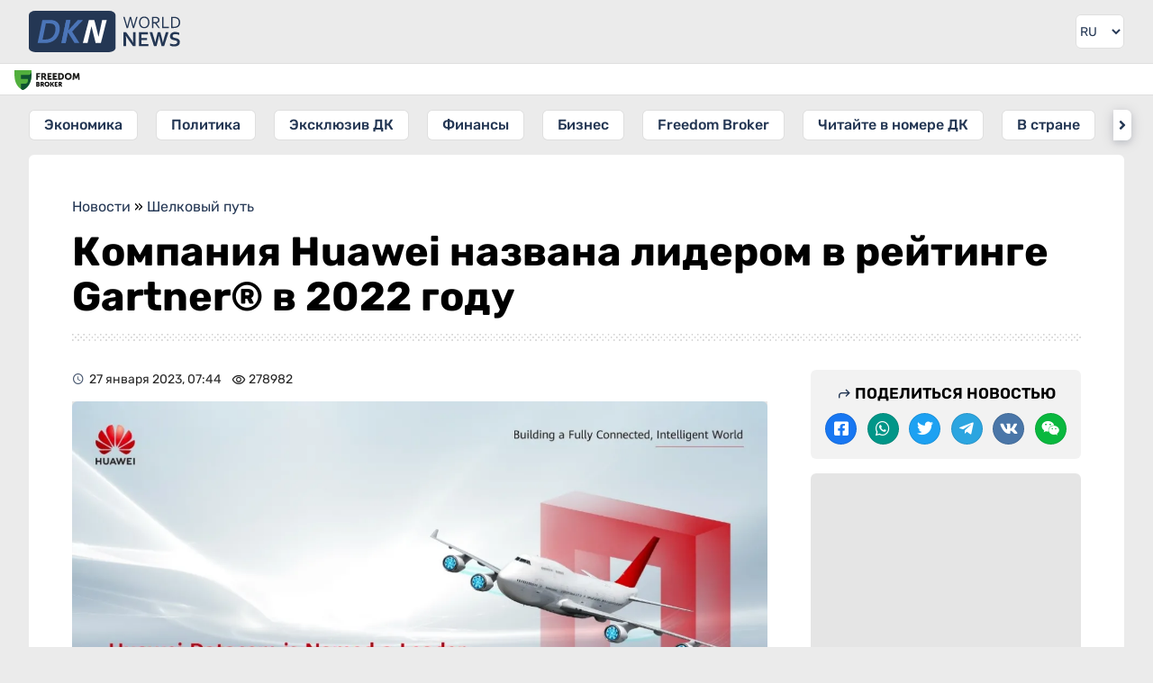

--- FILE ---
content_type: text/html; charset=UTF-8
request_url: https://dknews.kz/ru/shelkovyy-put/272355-kompaniya-huawei-nazvana-liderom-v-reytinge-gartner-v
body_size: 19467
content:
<!DOCTYPE html>
<html lang="ru" prefix="og: http://ogp.me/ns# article: http://ogp.me/ns/article# profile: http://ogp.me/ns/profile# fb: http://ogp.me/ns/fb#">
<head>
	<meta charset="utf-8">
	<style>
	*{font-family:Rubik,sans-serif;border:none;padding:0;margin:0;list-style-type:none;text-decoration:none}*,:after,:before{-webkit-box-sizing:border-box;box-sizing:border-box}u{text-decoration:underline}strike{text-decoration:line-through}aside,figure,footer,header,nav,picture{display:block}:active,:focus{outline:0}a:active,a:focus{outline:0}a,img{-webkit-transition:-webkit-transform .2s;transition:-webkit-transform .2s;transition:transform .2s;transition:transform .2s,-webkit-transform .2s}html{font-size:16px}body{--clr-01:#1f1d08;--clr-02:#101321;--clr-03:#243754;--clr-04:#009129;--clr-05:#ebebeb;--clr-06:#ffffff;--clr-07:#f4f4f4;--clr-b05:rgba(0,0,0,0.05);--clr-b1:rgba(0,0,0,0.1);--clr-b:rgb(0,0,0)}body.dark{--clr-01:#1f1d08;--clr-02:#101321;--clr-03:#ffffff;--clr-04:#009129;--clr-05:#202124;--clr-06:#35363a;--clr-07:#2f3034;--clr-b05:rgba(255,255,255,0.05);--clr-b1:rgba(255,255,255,0.1);--clr-b:#ebebeb}@media (prefers-color-scheme:dark){body{--clr-01:#1f1d08;--clr-02:#101321;--clr-03:#ffffff;--clr-04:#009129;--clr-05:#202124;--clr-06:#35363a;--clr-07:#2f3034;--clr-b05:rgba(255,255,255,0.05);--clr-b1:rgba(255,255,255,0.1);--clr-b:#ebebeb}body.light{--clr-01:#1f1d08;--clr-02:#101321;--clr-03:#243754;--clr-04:#009129;--clr-05:#ebebeb;--clr-06:#ffffff;--clr-07:#f4f4f4;--clr-b05:rgba(0,0,0,0.05);--clr-b1:rgba(0,0,0,0.1);--clr-b:rgb(0,0,0)}}body{background-color:var(--clr-05)}body::-webkit-scrollbar{width:10px;height:10px}body::-webkit-scrollbar-button{width:0;height:0;background:var(--clr-06)}body::-webkit-scrollbar-track{background:var(--clr-06)}body::-webkit-scrollbar-track-piece{background:var(--clr-06)}body::-webkit-scrollbar-thumb{height:5px;background:#4b75b8;border-radius:0}body::-webkit-scrollbar-corner{background:var(--clr-06)}body::-webkit-resizer{background:var(--clr-06)}.wrap.fixed{overflow:hidden;overflow:hidden;height:100%;position:fixed;top:0;left:0;width:100%}.hd div.wrapper{display:-webkit-box;display:-ms-flexbox;display:flex;-webkit-box-pack:justify;-ms-flex-pack:justify;justify-content:space-between}.hd .ham{padding:16px}.hd .ham svg{height:24px;display:block;color:var(--clr-03)}.hd .logo{padding:12px;color:var(--clr-03)}.hd .logo svg{height:32px;display:block}.hd .logo:hover svg{-webkit-filter:saturate(200%);filter:saturate(200%)}.set{position:relative}.set .seticon{padding:16px;display:block;cursor:pointer}.set .seticon svg{display:block;width:24px;color:var(--clr-03);padding:2px}.set .setcont{-webkit-transition:all .2s;transition:all .2s;display:none;background:var(--clr-07);position:absolute;-webkit-box-shadow:0 1px 2px 0 rgba(0,0,0,.3),0 2px 6px 2px rgba(0,0,0,.15);box-shadow:0 1px 2px 0 rgba(0,0,0,.3),0 2px 6px 2px rgba(0,0,0,.15);right:8px;top:48px;z-index:9;width:280px;border-radius:6px}.set .setcont.visible{display:block}.set .setcont .settitle{color:var(--clr-b);display:block;text-align:center;font-size:16px;text-transform:uppercase;font-weight:500;padding:16px}.set .setcont .sitem{padding:8px 16px;border-top:1px solid var(--clr-b1);display:-webkit-box;display:-ms-flexbox;display:flex;-webkit-box-pack:justify;-ms-flex-pack:justify;justify-content:space-between;color:var(--clr-03);-webkit-box-align:center;-ms-flex-align:center;align-items:center;min-height:44px}.set .setcont .sitem .ititle{font-size:14px}.set .setcont .sitem .ititle:before{margin-right:8px}.set .setcont .sitem select{padding:4px;border-radius:6px;background:var(--clr-06);color:var(--clr-b)}.set .setcont .sitem select:hover{background:var(--clr-05);color:var(--clr-b)}.mq{border-top:1px solid var(--clr-b05);border-bottom:1px solid var(--clr-b05);background:var(--clr-06);background-clip:padding-box;position:relative}.ff{background:var(--clr-06);display:block;position:absolute;left:0;top:1px;height:calc(100% - 2px);padding:6px 6px 6px 6px}.ff img{height:22px;width:auto;-o-object-fit:cover;object-fit:cover;-o-object-position:left;object-position:left}.sidebar{width:280px;-webkit-transform:translateX(-300px);transform:translateX(-300px);-webkit-transition:visibility 0s linear 0s,-webkit-transform .25s cubic-bezier(.4,0,.2,1);transition:visibility 0s linear 0s,-webkit-transform .25s cubic-bezier(.4,0,.2,1);transition:transform .25s cubic-bezier(.4,0,.2,1),visibility 0s linear 0s;transition:transform .25s cubic-bezier(.4,0,.2,1),visibility 0s linear 0s,-webkit-transform .25s cubic-bezier(.4,0,.2,1);-webkit-box-shadow:0 0 16px rgba(0,0,0,.3);box-shadow:0 0 16px rgba(0,0,0,.3);position:absolute;top:0;background:var(--clr-06);left:0;bottom:0;z-index:990}.sidebar.visible{-webkit-transform:translateX(0);transform:translateX(0)}.sidebar .search{padding:16px;display:-webkit-box;display:-ms-flexbox;display:flex;-webkit-box-orient:vertical;-webkit-box-direction:normal;-ms-flex-direction:column;flex-direction:column;-webkit-box-pack:justify;-ms-flex-pack:justify;justify-content:space-between;border-bottom:1px solid var(--clr-05)}.sidebar .cats{padding:16px;border-bottom:1px solid var(--clr-05)}.sidebar .search .gc{display:-webkit-box;display:-ms-flexbox;display:flex}.sidebar .search .gc input{padding:6px;line-height:24px;border-radius:6px 0 0 6px;width:100%;outline-color:var(--clr-03);background:var(--clr-06);color:var(--clr-b)}.sidebar .search .gc button{-webkit-transition:all .2s;transition:all .2s;background:var(--clr-06);padding:6px;border-radius:0 6px 6px 0}.sidebar .search .gc button svg{-webkit-transition:all .2s;transition:all .2s;color:var(--clr-03);height:24px;display:block}.sidebar .search .gc button:hover{cursor:pointer}.sidebar .search .gc button:hover svg{-webkit-transform:scale(1.1);transform:scale(1.1)}.sidebar .cats .gt{font-size:14px;opacity:.75;display:block;margin-bottom:8px;color:var(--clr-b)}.sidebar .cats .gl{display:-webkit-box;display:-ms-flexbox;display:flex;-webkit-box-orient:vertical;-webkit-box-direction:normal;-ms-flex-direction:column;flex-direction:column}.sidebar .cats a{display:block;font-size:16px;line-height:24px;font-weight:500;padding:8px 16px;margin-bottom:8px;position:relative;color:var(--clr-03)}.sidebar .cats a:before{opacity:.5;position:absolute;left:4px;top:11px;width:20px;height:20px}.sidebar .cats a:last-child{margin-bottom:0}.sidebar .head{display:-webkit-box;display:-ms-flexbox;display:flex;-webkit-box-pack:justify;-ms-flex-pack:justify;justify-content:space-between;padding:14px 16px;background:var(--clr-05);-webkit-box-align:center;-ms-flex-align:center;align-items:center;color:var(--clr-03)}.sidebar .head .logo{display:block;line-height:28px;font-weight:600;font-size:32px}.sidebar .head .close{height:28px;background:var(--clr-06);border-radius:6px;padding:2px;display:block}.sidebar .body{height:calc(100% - 56px);overflow-y:auto;overflow-x:hidden;border-bottom:20px solid var(--clr-05)}@media (min-width:1024px) and (max-width:3280px){.ham{display:none!important}.wrapper{margin:0 auto;width:100%;min-width:988px;max-width:1200px}.hd .logo{padding:17px 16px 17px 32px;position:relative}.hd .logo svg{height:46px;position:absolute;top:12px}.set{padding-right:32px}.set .seticon{padding:16px 0;display:block}.set .seticon svg{height:38px;width:38px;padding:8px;border:1px solid var(--clr-b05);background:var(--clr-06);border-radius:6px;background-clip:padding-box}.set .setcont{right:32px;top:60px;z-index:9;width:280px;border-radius:6px}.sidebar{width:auto;-webkit-box-shadow:none;box-shadow:none;position:static;-webkit-transform:none!important;transform:none!important;background:0 0}.sidebar .head{display:none}.sidebar .body{border:none;overflow:inherit;height:auto}.sidebar .search{position:absolute;top:-106px;left:216px;width:100%;max-width:calc(100% - 302px);border:none}.sidebar .search .gc{border:1px solid var(--clr-b05);border-radius:6px}.sidebar .search .gc input{padding-left:16px}.sidebar .cats{background:0 0;padding:16px 32px;position:relative;border:0}.sidebar .cats .gt{display:none}.sidebar .cats .gl{white-space:nowrap;overflow-y:auto;display:block;text-align:center}.sidebar .cats .gl::-webkit-scrollbar{width:0;height:0;background:0 0}.sidebar .cats .arrleft{-webkit-transition:all .2s;transition:all .2s;display:none;content:'';color:var(--clr-03);position:absolute;left:24px;top:16px;width:20px;height:34px;z-index:1;border-radius:6px 0 0 6px;background-color:var(--clr-06);-webkit-box-shadow:0 3px 6px rgba(14,21,47,.1),0 2px 15px rgba(14,21,47,.15);box-shadow:0 3px 6px rgba(14,21,47,.1),0 2px 15px rgba(14,21,47,.15)}.sidebar .cats .arrright{-webkit-transition:all .2s;transition:all .2s;display:none;content:'';color:var(--clr-03);position:absolute;right:24px;top:16px;width:20px;height:34px;z-index:1;border-radius:0 6px 6px 0;background-color:var(--clr-06);-webkit-box-shadow:0 3px 6px rgba(14,21,47,.1),0 2px 15px rgba(14,21,47,.15);box-shadow:0 3px 6px rgba(14,21,47,.1),0 2px 15px rgba(14,21,47,.15)}.sidebar .cats .arrleft:before,.sidebar .cats .arrright:before{line-height:34px;text-align:center;display:inline-block;width:100%}.sidebar .cats .arrleft:hover,.sidebar .cats .arrright:hover{background-color:var(--clr-03);color:var(--clr-06)}.sidebar .cats a{-webkit-transition:all .2s;transition:all .2s;margin:0 16px 0 0;background:var(--clr-06);border-radius:6px;display:inline-block;padding:4px 16px;background-clip:padding-box;border:1px solid var(--clr-b05)}.sidebar .cats a:last-child{margin-right:0}.sidebar .cats a:before{display:none}.sidebar .cats a:hover{color:var(--clr-05);background:var(--clr-03)}.set .seticon:hover svg{color:var(--clr-05);background:var(--clr-03)}.ff{padding:6px 16px 6px 16px}.ff img{width:auto}}.mainnews{padding:16px}.mainnews a{display:block;position:relative;overflow:hidden;margin-bottom:8px;border-bottom:1px solid var(--clr-b05);padding-bottom:8px}.mainnews a img{width:100px;height:85px;float:right;-o-object-fit:cover;object-fit:cover;margin-left:8px;display:block;border-radius:6px;background:var(--clr-b1)}.mainnews a span{font-size:16px;color:var(--clr-b);opacity:.85;line-height:19px;font-weight:700;display:block;height:57px;overflow:hidden;margin-bottom:6px;text-overflow:ellipsis;display:-webkit-box!important;-webkit-line-clamp:3;-webkit-box-orient:vertical}.mainnews a time{font-size:12px;color:var(--clr-b);opacity:.5;border-right:1px solid var(--clr-b1);display:inline-block;padding-right:8px;margin-right:8px;line-height:12px}.mainnews a i{font-size:12px;color:var(--clr-b);font-style:normal;opacity:.5}.mainnews a i:before{margin-right:3px;position:relative;top:3px;font-size:16px}.mainnews a:first-child{padding-bottom:25px}.mainnews a:first-child div{padding-top:56.25%;position:relative}.mainnews a:first-child img{width:100%;display:block;float:none;height:100%;position:absolute;top:0;left:0;margin:0}.mainnews a:first-child span{margin:8px 0;font-size:20px;line-height:26px;font-weight:700;height:auto;-webkit-line-clamp:5}.mainnews a:first-child i{right:0}.mainnews a:first-child time{position:absolute;left:0;bottom:8px;border:0}.mainnews a:first-child i{position:absolute;right:0;bottom:8px}.mainnews a:last-child{border:none;margin:0}body.dark img{-webkit-filter:brightness(.75);filter:brightness(.75)}body.dark .hd .logo{color:#fff}body.dark .hd .logo svg path:first-child{fill:#fff}

	</style>
    		<title>Компания Huawei названа лидером в рейтинге Gartner® в 2022 году</title>
				<meta name="description" content="Компания Huawei включена в число лидеров в отчете &amp;laquo;Магический квадрант&amp;raquo; аналитического агентства Gartner&amp;reg; за 2022 год в категории Magic Quadrant&amp;trade; for Enterprise Wired and">
		<meta property="og:type" content="article">
		<meta property="og:url" content='https://dknews.kz/ru/shelkovyy-put/272355-kompaniya-huawei-nazvana-liderom-v-reytinge-gartner-v'>
		<meta property="og:locale" content="ru_RU">
		<meta property="article:published_time" content="2023-01-27T07:44:00+05:00" />
				<meta property="article:modified_time" content="2023-01-27T07:47:19+05:00">
				<meta property="og:title" content="Компания Huawei названа лидером в рейтинге Gartner® в 2022 году">
		<meta property="aiturec:title" content="Компания Huawei названа лидером в рейтинге Gartner® в 2022 году">
		<meta property="og:description" content="Компания Huawei включена в число лидеров в отчете &amp;laquo;Магический квадрант&amp;raquo; аналитического агентства Gartner&amp;reg; за 2022 год в категории Magic Quadrant&amp;trade; for Enterprise Wired and">
		<meta property="aiturec:description" content="Компания Huawei включена в число лидеров в отчете &amp;laquo;Магический квадрант&amp;raquo; аналитического агентства Gartner&amp;reg; за 2022 год в категории Magic Quadrant&amp;trade; for Enterprise Wired and">
		<meta property="og:image" content="https://dknews.kz/storage/news/2023-01/YbIZAEnoGdS8eLO9T8PjEVVd8VY8TfqGGKHGyCZ5.jpg">
		<meta property="aiturec:item_id" content="272355">
		<meta property="aiturec:image" content="https://dknews.kz/storage/news/2023-01/6da62a7f94d5d5f7218f0784c0871b58-1280px.webp">
		<meta property="aiturec:datetime" content="2023-01-27T07:44:00+05:00">
		<meta property="aiturec:is_article" content="true">
				<meta property="og:image:type" content="image/jpg" />
		
		<meta name="twitter:card" content="summary_large_image">
		<meta name="twitter:url" content='https://dknews.kz/ru/shelkovyy-put/272355-kompaniya-huawei-nazvana-liderom-v-reytinge-gartner-v'>
		<meta name="twitter:image" content="https://dknews.kz/storage/news/2023-01/6da62a7f94d5d5f7218f0784c0871b58-1280px.webp">
		<meta name="twitter:title" content="Компания Huawei названа лидером в рейтинге Gartner® в 2022 году">
		<meta name="twitter:description" content="Компания Huawei включена в число лидеров в отчете &amp;laquo;Магический квадрант&amp;raquo; аналитического агентства Gartner&amp;reg; за 2022 год в категории Magic Quadrant&amp;trade; for Enterprise Wired and">
		<meta name="robots" content="max-image-preview:large">
		<meta property="yandex_recommendations_tag" content='ru_news'/>
    	<meta property="og:site_name" content="DKNews.kz">
	<meta name="viewport" content="width=device-width, initial-scale=1.0">
	<link rel="canonical" href="https://dknews.kz/ru/shelkovyy-put/272355-kompaniya-huawei-nazvana-liderom-v-reytinge-gartner-v">
	<meta name="theme-color" content="#243754">
	<link rel="icon" href="/favicon2.svg" type="image/svg+xml">
	<link rel="apple-touch-icon" href="https://dknews.kz/newSite/images/icons/apple-icon-180x180.png">
	<link rel="alternate icon" href="/favicon.ico">
	<link rel="manifest" href="/manifest.json">
	<link rel="preconnect dns-prefetch" href="https://s3.tradingview.com" />
	<link rel="preconnect dns-prefetch" href="https://www.googletagmanager.com" />

	<link rel="stylesheet" href="https://dknews.kz/newSite/css/style.min.css?v=1">

		<link rel="stylesheet" href="https://dknews.kz/newSite/css/notmain.min.css?v=13">
	
	<script>window.yaContextCb = window.yaContextCb || []</script>
	<meta name="google-site-verification" content="8htGHvtD1NkY6LqfMDiwiIdDFgnF1SNV2pjLrUI_4bI" />
</head>
<body>
	<script>const prefersDarkScheme=window.matchMedia("(prefers-color-scheme: dark)"),currentTheme=localStorage.getItem("theme"),metaThemeColor=document.querySelector("meta[name=theme-color]");null===currentTheme?prefersDarkScheme.matches&&(document.body.classList.toggle("dark"),metaThemeColor.setAttribute("content","#202124")):"dark"==currentTheme?(document.body.classList.toggle("dark"),metaThemeColor.setAttribute("content","#202124")):(document.body.classList.toggle("light"),metaThemeColor.setAttribute("content","#243754"));</script>

	<div class="wrap rusite">
		<header>
			<div class=hd style="position:relative;">
				<div class="lazy nybg" data-src="https://dknews.kz/newSite/images/bgny2024.png"></div>
				<div class="wrapper">
					<div class=ham>
						<svg viewBox="0 0 24 24"><path fill="currentColor" d="M3 18h18v-2H3v2zm0-5h18v-2H3v2zm0-7v2h18V6H3z"></path></svg>
					</div>
											<a class=logo href="https://dknews.kz">
					
						<svg xmlns="http://www.w3.org/2000/svg" viewBox="0 0 5651.95 1544.23">
							<g>
							<path fill="#243754" fill-rule="nonzero" d="M3793.36 292.54c-3.31 19.25-11.12 52.81-23.41 100.81l-65 248.87H3653l-128.39-418.84h51.31l71.84 245.77a3763.93 3763.93 0 0 1 29.29 106.36h1.18a1337.5 1337.5 0 0 1 13.57-56.66c4.92-18.38 9.2-34.74 12.94-49.06l63.6-246.41h51.32l63.07 246.41c15.5 59.22 24.27 94.5 26.3 105.72h1.28c7.16-29.18 16.89-64.67 29.18-106.36l71.95-245.77h51.31l-128.49 418.84h-51.74l-64.57-248.87c-11.87-46.29-19.57-79.96-23.31-100.81h-1.28zm661.19 140.26c0-28.22-3.74-53.02-11.12-74.51-7.38-21.49-17.53-39.45-30.47-53.88a127.6 127.6 0 0 0-45.97-32.71c-17.53-7.38-36.45-11.12-56.76-11.12-20.21 0-39.23 3.74-56.77 11.12a127.65 127.65 0 0 0-45.96 32.71c-12.94 14.43-23.09 32.39-30.47 53.88-7.38 21.49-11.12 46.29-11.12 74.51 0 28.22 3.74 52.91 11.23 74.4 7.48 21.38 17.74 39.23 30.68 53.67a125.86 125.86 0 0 0 45.97 32.5c17.53 7.37 36.56 11.01 57.08 11.01 20.21 0 39.13-3.64 56.44-11.01 17.43-7.27 32.61-18.07 45.65-32.5 12.94-14.44 23.09-32.29 30.47-53.67 7.38-21.49 11.12-46.18 11.12-74.4zm50.67 0c0 31.75-4.6 60.82-13.68 87.44-9.09 26.52-22.13 49.39-39.13 68.53-17 19.24-37.42 34.21-61.26 45-23.94 10.8-50.67 16.15-80.28 16.15-30.68 0-58.05-5.35-82.31-16.15-24.16-10.79-44.69-25.76-61.47-45-16.79-19.14-29.61-42.01-38.48-68.53-8.88-26.62-13.37-55.69-13.37-87.44 0-31.96 4.6-61.26 13.79-87.87 9.2-26.62 22.24-49.61 39.13-68.85 16.89-19.13 37.31-34.1 61.36-44.9 23.94-10.8 50.88-16.14 80.71-16.14 30.47 0 57.73 5.34 81.78 16.14 24.16 10.8 44.58 25.77 61.36 44.9 16.78 19.24 29.61 42.23 38.49 68.85 8.87 26.61 13.36 55.91 13.36 87.87zm145.28 36.24v173.18h-51.31V223.38h108.71c18.39 0 34 .64 46.83 2.03a227.87 227.87 0 0 1 35.17 6.41c29.29 7.91 51.63 21.49 67.03 40.63 15.5 19.03 23.19 42.97 23.19 71.51 0 17-2.67 32.07-8.12 45.44-5.45 13.36-13.04 25.01-22.88 34.85-9.83 9.83-21.59 17.85-35.27 24.05-13.69 6.31-28.87 10.9-45.55 13.79v1.28l124.01 178.85H4841l-128.93-173.18h-61.57zm0-199.48v153.3h50.46c15.6 0 28.97-.54 40.08-1.61a144.88 144.88 0 0 0 29.72-5.56c17.75-5.45 31.43-14.11 41.05-25.97 9.62-11.87 14.43-27.48 14.43-46.61-.21-17.96-4.81-32.39-13.79-43.4-8.98-10.91-21.37-18.82-37.3-23.63-7.49-2.24-16.47-3.96-26.94-4.92-10.37-1.07-23.63-1.6-39.77-1.6h-57.94zm379.6-46.18v372.66h204.51v46.18h-255.82V223.38h51.31zm621.85 207.49c0 24.48-2.99 47.47-9.08 68.96a186.12 186.12 0 0 1-27.37 58.04c-12.19 17.21-27.47 32.07-45.75 44.58-18.18 12.51-39.56 22.24-63.93 29.08a263.27 263.27 0 0 1-45.43 8.34 542.78 542.78 0 0 1-52.92 2.35h-94.82V223.38h95.78c19.03 0 36.67.75 52.92 2.35s31.43 4.28 45.32 8.34c24.48 6.84 45.76 16.46 64.04 28.75 18.28 12.3 33.46 26.84 45.43 43.62 11.97 16.89 20.95 35.71 26.94 56.66 5.88 21.06 8.87 43.61 8.87 67.77zm-50.67 0c0-40.19-8.87-72.79-26.62-97.81-17.74-25.02-43.19-42.76-76.33-53.13-12.72-4.06-26.83-6.74-42.43-8.23a604.14 604.14 0 0 0-52.92-2.14h-39.02v326.48h39.02c19.56 0 37.2-.75 52.92-2.14 15.6-1.5 29.71-4.28 42.43-8.23 33.14-10.37 58.59-28.65 76.33-54.63 17.75-26.08 26.62-59.44 26.62-100.17zm-1794.65 611.18c37.2 53.08 67.52 100.08 90.82 141.12h2.25c-3.05-67.38-4.64-116.5-4.64-147.34V800.98h95.32v518.67h-99.69l-169.31-238.81c-29.79-41.31-60.5-89.23-92.41-143.77h-2.25c3.05 63.54 4.64 112.79 4.64 147.61v234.97h-95.32V800.98h99.69l170.9 241.07zm402.58 198.18h255.23v79.42h-350.55V800.98h336.52v79.43h-241.2v134.24h207.17v79.43h-207.17v146.15zm654.1-302.76a3286.62 3286.62 0 0 1-34.95 149.59l-58.12 232.59h-94.65l-164.82-518.67h101.14l62.49 206.65c18.93 64.87 34.15 123.51 45.8 175.94h2.25a3715.14 3715.14 0 0 1 39.58-173.29l53.49-209.3h97.83l53.48 209.3a3419.2 3419.2 0 0 1 39.58 173.29h2.25c14.3-61.96 29.52-120.6 45.81-175.94l62.48-206.65h101.14l-164.82 518.67h-94.65l-58.11-232.59a4088.5 4088.5 0 0 1-34.95-149.59h-2.25zm679.52 232.99c0-13.11-3.18-23.83-9.67-31.9-6.48-8.21-15.22-14.83-26.34-19.99-11.12-5.3-23.57-9.4-37.33-12.71a1573.25 1573.25 0 0 0-43.43-9.4c-20.12-4.5-39.45-9.66-57.71-15.75-18.27-6.09-34.42-14.57-48.32-25.29-13.91-10.72-25.02-24.36-33.23-40.91-8.34-16.54-12.45-37.2-12.45-62.08 0-27.41 4.77-51.24 14.43-71.62 9.54-20.26 22.64-37.07 39.06-50.44 16.54-13.24 35.74-23.17 57.98-29.78 22.11-6.62 47-9.93 74.66-9.93 27.67 0 55.47 2.64 83.41 8.07 27.93 5.43 51.89 12.44 72.14 20.92v81.41c-26.87-10.59-52.69-18.27-77.44-23.03-24.62-4.77-47.92-7.15-69.64-7.15-31.24 0-55.33 5.69-72.27 17.08-16.95 11.38-25.42 28.46-25.42 51.23 0 13.24 2.78 24.09 8.34 32.7 5.56 8.47 12.97 15.49 22.5 21.05 9.53 5.56 20.52 10.06 32.97 13.5a720.75 720.75 0 0 0 39.31 9.26 723.23 723.23 0 0 1 62.75 16.16c19.99 5.95 37.73 14.43 53.22 25.28a117.68 117.68 0 0 1 36.67 42.5c9 17.47 13.5 39.84 13.5 66.98 0 27.93-5.16 52.16-15.49 72.55a136.49 136.49 0 0 1-44.08 50.7c-18.93 13.24-41.96 23.17-69.1 29.65-27.27 6.49-56.93 9.67-89.23 9.67-28.2 0-56-2.78-83.26-8.34-27.28-5.56-49.91-13.37-68.05-23.44v-80.22c25.68 11.12 50.57 19.2 74.93 24.23a369.56 369.56 0 0 0 75.19 7.54c14.96 0 29.79-1.19 44.22-3.7 14.43-2.39 27.4-6.62 38.92-12.58 11.51-5.96 20.78-14.03 27.8-24.36 7.01-10.19 10.46-22.77 10.46-37.86z"></path>
							<rect width="3238.26" height="1544.23" fill="#243754" rx="242.61" ry="163.02"></rect>
							<path d="M485.64 1204.03H327.86l178.8-863.83h157.79l-55.2 266.69-96.63 464.85h.41l-27.39 132.29zM764.27 340.2c44.31 0 83.12 2.65 116.41 8.16 33.07 5.29 63.05 13.45 89.73 24.03 31.75 13.01 59.31 29.1 82.68 48.51 23.15 19.4 42.33 41.45 57.55 66.58 14.99 24.91 26.23 52.25 33.51 82.24 7.27 29.98 11.02 61.73 11.02 95.24 0 21.17-1.98 45.64-5.51 73.64-3.75 28-10.14 57.33-19.18 88.41-9.04 30.87-21.17 62.4-36.38 94.59-15.21 31.97-34.62 62.83-58.21 92.6-23.37 29.76-51.37 57.32-84 82.68-32.41 25.35-70.33 46.74-113.98 63.93-33.96 13.23-72.1 23.81-114.21 31.53-42.33 7.72-91.94 11.69-149.26 11.69h-89.46l155.74-749.19 23.73-114.64h99.82zm-251.79 731.54h97.45c40.57 0 76.07-3.53 106.49-10.58 30.65-7.28 58.43-17.2 83.34-30.21 32.86-16.75 61.3-37.7 85.33-63.27 24.25-25.36 44.31-53.58 60.85-84.45a423.43 423.43 0 0 0 37.04-99.43 516.93 516.93 0 0 0 13.89-107.37c.88-47.19-6.61-85.99-22.71-116.19-15.87-29.99-41.23-52.48-76.06-67.03-16.76-7.27-36.38-12.56-58.87-15.87-22.27-3.31-49.61-4.85-82.02-4.85H637.05l-124.57 599.25zm704.64 132.29 178.8-863.83h157.64l-79.37 384.07h2.65l357.83-384.07h194.9l-412.73 434.56 274.49 429.27h-181.45l-250.02-399.06h-2.43l-82.67 399.06z" fill="#4b75b8" fill-rule="nonzero"></path>
							<path d="m1217.12 1204.03 178.8-863.83h157.64l-28.71 138.93-99.07 478.62-51.02 246.28z" fill="#4b75b8" fill-rule="nonzero"></path>
							<path fill="#fefefe" fill-rule="nonzero" d="M2495.53 1204.03c-16.97-72.6-83.42-343.77-155.96-631.45-47.02 207.21-99.89 426.28-146.75 631.45h-174.63l225.53-863.83h197.83c24.83 58.85 149.88 581.75 160.21 631.44 45.14-201.22 83.9-371.59 138.26-631.44h170.38l-219.16 863.83h-195.71z"></path>
							</g>
						</svg>
					</a>
					<style>
					.lngtop div {margin:16px;}
					.lngtop select {display: block;background-color: var(--clr-05);height: 24px;margin-left:-25px;color: var(--clr-03);text-align:right}
					@media (min-width: 1024px) and (max-width: 3280px){
						.lngtop {margin-right: 32px;}
						.lngtop div {margin: 16px 0;border-radius: 6px;overflow:hidden;border: 1px solid var(--clr-b05)}
						.lngtop select {background: var(--clr-06);height:36px;font-size:14px;margin:0;padding-right:4px;}
					}
					</style>
					<div class=lngtop>
						<div>
							<select id="lang" onchange="changeLngTo(this.value)">
								<option value="ru"  selected >RU</option>
								<option value="kz" >KZ</option>
								<option value="cn" >中文</option>
								<option value="en" >EN</option>
							</select>
						</div>
					</div>
				</div>
			</div>
			<div class=mq>
				<a target=_blank class="ff" href="https://fbroker.kz/?utm_source=dknews.kz&utm_medium=widget&utm_campaign=PR_2025">
					<img class='lazy' data-src="https://dknews.kz/newSite/images/fflogo_new.svg" src='[data-uri]'>
				</a>
				<!-- TradingView Widget BEGIN -->
				<div class="tradingview-widget-container">
					<div class="tradingview-widget-container__widget"></div>
					<style>
					.mq {padding-bottom:5px;}
					.tradingview-widget-container__widget {margin-top:-5px;}
					.tradingview-widget-container {margin-left:85px;height:34px!important}
					.tradingview-widget-container iframe {height:34px!important;}
					</style>
				</div>
				<!-- TradingView Widget END -->
			</div>
			<div class=sidebar>
				<div class=head>
				<span class=logo>DKNEWS.KZ</span>
					<svg class=close viewBox="0 0 24 24"><path fill="currentColor" d="M19 6.41L17.59 5 12 10.59 6.41 5 5 6.41 10.59 12 5 17.59 6.41 19 12 13.41 17.59 19 19 17.59 13.41 12z"></path></svg>
				</div>
				<div class=body>
					<div class=wrapper style='position:relative;'>
						<div class=search>
							<script>
								function GoogleCSE() {
									var gsceEl = document.getElementById("GoogleCSE");
									if (!gsceEl) {
										var gcse = document.createElement("script");
										gcse.id = "GoogleCSE";
										gcse.src = "https://cse.google.com/cse.js?cx=d706682b651374711";
										gcse.async = true;
										document.body.appendChild(gcse);
									}
								}
							</script>
							<style>
							#___gcse_0 {width:100%;}
							#___gcse_0 * {color:var(--clr-03)!important}
							.gsc-control-cse {background:var(--clr-06)!important;border:0!important;padding:0!important;}
							.gsc-input-box {padding:0!important}
							.gsc-input, .gsc-input-box {border: none!important;background: var(--clr-06)!important;border-radius: 6px 0 0 6px;}
							td.gsc-input {padding: 9px 0px 9px 24px!important;}
							.search-box input[type=text] {background:none!important;display:block;}
							.gsib_b {display:none;}
							.gsc-search-button {}
							.gsc-search-button-v2 {margin:0;border:0!important;border-radius: 0 6px 6px 0;background: var(--clr-06)!important;padding: 8px 16px 8px 8px!important;}
							.gsc-search-button-v2 svg {height:22px;width:16px;fill:var(--clr-03)!important;}
							.gsc-clear-button {display:none!important}
							td.gssb_a {border:none!important}
							.gsib_a {padding:0!important;}
							@media  screen and (max-width: 1023px) {
								form.gsc-search-box {border: 1px solid var(--clr-b1);border-radius: 6px;}
							}
							.gsc-completion-container {background: var(--clr-06)!important;border: 0!important;box-shadow: 0 2px 4px var(--clr-b10)!important;color: var(--clr-03);}
							.gsc-completion-selected {background:var(--clr-05)!important}
							.gssb_a img {background:none!important;}
							.gssb_c {z-index:9999!important;}
							</style>
							<div id="___gcse_0" class="gcse-searchbox-only"></div>
							<!--<div class=gc>
								<input type="text" placeholder="Поиск..." name="search" data-locale="ru">
								<button name=search type="submit" onclick="search()">
									<svg viewBox="0 0 24 24">
										<path fill="currentColor" d="M20.49,19l-5.73-5.73C15.53,12.2,16,10.91,16,9.5C16,5.91,13.09,3,9.5,3S3,5.91,3,9.5C3,13.09,5.91,16,9.5,16 c1.41,0,2.7-0.47,3.77-1.24L19,20.49L20.49,19z M5,9.5C5,7.01,7.01,5,9.5,5S14,7.01,14,9.5S11.99,14,9.5,14S5,11.99,5,9.5z"></path>
										<path d="M0,0h24v24H0V0z" fill="none"></path>
									</svg>
								</button>
							</div>-->
						</div>
					</div>
					<div class=cats>
						<span class=gt>Новостные разделы</span>
						<span class='arrleft icon-angle-left'></span>
						<div class=gl>
							                                                                    <a class=icon-caret-right href="/ru/ekonomika">Экономика</a>
                                							                                                                    <a class=icon-caret-right href="/ru/politika">Политика</a>
                                							                                                                    <a class=icon-caret-right href="/ru/eksklyuziv-dk">Эксклюзив ДК</a>
                                							                                                                    <a class=icon-caret-right href="/ru/finansy">Финансы</a>
                                							                                                                    <a class=icon-caret-right href="/ru/biznes">Бизнес</a>
                                							                                                                    <a class=icon-caret-right href="/ru/fondovyy-rynok">Freedom Broker</a>
                                							                                                                    <a class=icon-caret-right href="/ru/chitayte-v-nomere-dk">Читайте в номере ДК</a>
                                							                                                                    <a class=icon-caret-right href="/ru/v-strane">В стране</a>
                                							                                                                    <a class=icon-caret-right href="/ru/v-mire">В мире</a>
                                							                                                                    <a class=icon-caret-right href="/ru/dk-it">ДК IT</a>
                                							                                                                    <a class=icon-caret-right href="/ru/dk-avto">ДК Авто</a>
                                							                                                                    <a class=icon-caret-right href="/ru/dk-life">ДК LIFE</a>
                                							                                                                    <a class=icon-caret-right href="/ru/sport">Спорт</a>
                                							                                                                    <a class=icon-caret-right href="/ru/xinhua">Xinhua</a>
                                							                                                                    <a class=icon-caret-right href="/ru/okno-v-kitay">Окно в Китай</a>
                                							                                                                    <a class=icon-caret-right href="/ru/shelkovyy-put">Шелковый путь</a>
                                													</div>
						<span class='arrright icon-angle-right'></span>
					</div>
				</div>
			</div>
		</header>

            <style>
	.postBody .newsInfo {align-items:center;}
        .main_author {
            -webkit-box-align: center;
            -ms-flex-align: center;
            align-items: center;
        }

        .main_author_item {
            display: -webkit-box;
            display: -ms-flexbox;
            display: flex;
            margin: 0 0 0 0;
        }

        .main_author_item_photo {
            width: 56px;
            height: 56px;
            margin: 0 4px 0 0;
            border-radius: 50%;
            overflow: hidden;
        }

        .main_author_item_photo img {
            width: 100%;
            height: 100%;
            object-fit: cover;
        }

        .main_author_item_name {
            display: -webkit-box;
            display: -ms-flexbox;
            display: flex;
            -webkit-box-orient: vertical;
            -webkit-box-direction: normal;
            -ms-flex-direction: column;
            flex-direction: column;
            -webkit-box-pack: center;
            -ms-flex-pack: center;
            /*justify-content: center;*/
            line-height: 1.5;
            color: #000000;
        }

        .main_author_item_name a {
            color: #000 !important;
            font-weight: 700;
        }

        .main_author_item_name a:hover {
            text-decoration: underline;
            border: none !important;
            text-decoration: none;
        }

        .content_tags {
            display: -webkit-box;
            display: -ms-flexbox;
            display: flex;
            margin: 36px 0;
            font-family: Inter Medium;
            font-size: 14px;
            -ms-flex-wrap: wrap;
            flex-wrap: wrap;
        }

        .content_tags span {
            margin: 0 12px 12px 0;
            padding: 6px 14px;
            border-radius: 5px;
            background: #f2fbf2;
        }

        .content_tags span a {
            border: none;
            color: #000 !important;
        }

        .content_tags span a:hover {
            text-decoration: none;
            border: none;
        }

        .dark .newsInfo .icon-eye {
            color: #fff;
        }

        .dark .main_author_item_name a {
            color: #fff !important;
        }

        .dark .main_author_item_name {
            color: #fff !important;
        }

        @media  screen and (max-width: 640px) {
            .main_author_item_photo {
                min-width: 36px;
                min-height: 36px;
                max-width: 36px;
                max-height: 36px;
            }

            .main_author_item {
                margin: 0
            }
        }
    </style>
    <div class=bd>
        <div class='wrapper col2grid'>
            <!--<div class=r1>
                        <div id="adfox_163583973105498134"></div>
                        <script>
                            window.yaContextCb.push(()=>{
                                Ya.adfoxCode.createAdaptive({
                                    ownerId: 392397,
                                    containerId: 'adfox_163583973105498134',
                                    params: {
                                        pp: 'btuu',
                                        ps: 'fftk',
                                        p2: 'hkau'
                                    }
                                }, ['desktop'], {
                                    tabletWidth: 1024,
                                    phoneWidth: 650,
                                    isAutoReloads: false
                                })
                            })
                        </script>
                    </div>-->
            <style>
                .rm1 a {
                    border: none;
                }

                .rm1 a img {
                    margin: auto;
                }
            </style>
            <div class="newsline">
                <script>
                    let rectheme = localStorage.getItem("theme");
                    if (rectheme === null && document.body.classList.contains("dark")) rectheme = "dark";
                </script>
                <div class=newsitem id="news_272355">
                    <div class="postIntro" style="overflow:hidden;">
                        <div class="speedbar">
                            <div class="over">
							<span itemscope="" itemtype="https://schema.org/BreadcrumbList">
								<span itemprop="itemListElement" itemscope="" itemtype="https://schema.org/ListItem">
									<meta itemprop="position" content="1">
									                                        <a href="https://dknews.kz" itemprop="item">
																					<span itemprop="name">Новости</span>
										</a>
								</span> »
								<span itemprop="itemListElement" itemscope="" itemtype="https://schema.org/ListItem">
									<meta itemprop="position" content="2">
									<a href="https://dknews.kz/ru/shelkovyy-put" itemprop="item">
										<span itemprop="name">Шелковый путь</span>
									</a>
								</span>
							</span>
                            </div>
                        </div>
                                                <h1>Компания Huawei названа лидером в рейтинге Gartner® в 2022 году</h1>
                    </div>
                    <div class="divider">
                        <div class="postBody">
                            <div class='newsInfo'>
                                <div>
                                    <time class='icon-time'
                                          datetime="2023-01-27T07:44:00+05:00">27 января 2023, 07:44</time>
                                    <span class="icon-eye">278982</span>
                                </div>
                                                            </div>
                                                                    <div class="mainpic">
                                                                                        <picture>
                                                <source srcset="https://dknews.kz/storage/news/2023-01/6da62a7f94d5d5f7218f0784c0871b58-1280px.webp" media="(min-width: 651px)">
                                                </source>
                                                <source srcset="https://dknews.kz/storage/news/2023-01/6da62a7f94d5d5f7218f0784c0871b58-460px.webp" media="(max-width: 650px)">
                                                </source>
                                                <img src="https://dknews.kz/storage/news/2023-01/YbIZAEnoGdS8eLO9T8PjEVVd8VY8TfqGGKHGyCZ5.jpg" alt=''/>
                                            </picture>
                                                                                    </div>
                                        <div class=text>
                                                                                            <p class="p1" style="text-align: center;"><span style="font-size: 10pt;"><em><span class="s1">Компания Huawei названа лидером в рейтинге Gartner<span class="s3"><sup>&reg;</sup></span> Magic Quadrant&trade; for Enterprise Wired and Wireless LAN Infrastructure в 2022 году</span></em></span></p><div class=rm1>
                <div id='adfox_16358395880225478_272355'></div>
                <script>
                window.yaContextCb.push(()=>{
                    Ya.adfoxCode.createScroll({
                    ownerId: 392397,
                    containerId: 'adfox_16358395880225478_272355',
                    params: {
                        pp: 'btuv',
                        ps: 'fftk',
                        p2: 'hkaw'
                    }
                    },
                    ['tablet','phone'], // states
                    {
                    tabletWidth: 1024,
                    phoneWidth: 650,
                    isAutoReloads: false
                    })
                })
                </script>
                </div>
<p class="p1"><span class="s1">Компания Huawei включена в число лидеров в отчете &laquo;Магический квадрант&raquo; аналитического агентства Gartner</span><span class="s2"><strong><sup>&reg;</sup></strong></span><span class="s1"> за 2022 год в категории Magic Quadrant&trade; for Enterprise Wired and Wireless LAN Infrastructure, став единственным поставщиком за пределами Северной Америки, который удостоился этого титула в знаменитом рейтинге. Gartner &ndash; американская исследовательская и консалтинговая компания, специализирующаяся на рынках информационных технологий. </span></p>
<p class="p1"><span class="s1">Huawei считает это важным достижением и очередным доказательством признания мировым сообществом полной линейки разработанных компанией сетевых продуктов, среди которых решение CloudCampus 3.0, коммутаторы серии CloudEngine, точки доступа AirEngine Wi-Fi Access Points (AP) и автоматизированная интеллектуальная платформа управления сетью iMaster NCE.</span></p>
<p class="p1"><span class="s1"></span></p>
<p class="p1"><span class="s1">Выпустив комплекс продуктов для проводной и беспроводной корпоративной инфраструктуры LAN, компания Huawei зарекомендовала себя как первоклассный поставщик решений в данном сегменте на глобальном рынке. В комплекс включены универсальное решение CloudCampus, подходящее для создания инфраструктуры сетей LAN, WLAN и WAN, широкая линейка коммутаторов CloudEngine, отмеченные наградами устройства точек доступа AirEngine Wi-Fi AP и проверенная на практике платформа iMaster NCE для автоматического интеллектуального управления сетью. Достоинства этих продуктов и решений высоко оценены миллионами клиентов из различных отраслей, эксплуатирующих их в своих сетях по всему миру.</span></p>
<p class="p1"><span class="s1">Продолжая активно развиваться на мировом рынке, Huawei неустанно совершенствует свои решения для корпоративных сетей, стараясь покорить новые высоты &mdash; упростить сетевую архитектуру, спроектировать лучшую в своем классе аппаратную платформу, разработать быстро адаптируемое программное обеспечение и гибкие бизнес-модели.</span></p>
<p class="p1"><span class="s1">В частности, компании Huawei удалось облегчить архитектуру кампусной сети, которая теперь состоит не из трех уровней, а всего из двух &mdash; новое решение включает центральный коммутатор и выносные блоки (Remote Units; RU). Также компания Huawei анонсировала свое передовое оборудование &ndash; инновационные адаптивные антенны Wi-Fi 6 третьего поколения, новые линейки коммутаторов CloudEngine и точек доступа AirEngine AP. Успех Huawei в области разработки новаторского программного обеспечения отмечен перспективной платформой iMaster NCE для автоматического интеллектуального управления сетью, ставшей фундаментом первой в отрасли кампусной автоматически управляемой сети третьего уровня. Huawei заметно выделяется среди остальных поставщиков в деятельности, посвященной созданию инновационных бизнес-моделей &mdash; компания выпустила облачную платформу управления, которую можно предоставлять в аренду. Данная модель пользуется сейчас высоким спросом. Платформу можно гибко развертывать, в том числе на локальном объекте, в публичном облаке Huawei и облаке поставщика управляемых служб (Managed Services Provider; MSP).</span></p>
<p class="p1"><span class="s1">В настоящее время решения Huawei для кампусной сети широко применяются клиентами в более чем 170 странах и регионах на платформах госуслуг, в области образования и здравоохранения, промышленности, финансовой сфере и энергетической отрасли. С помощью этих решений организации создают прочную основу для цифровой трансформации.</span></p>
<p class="p4"><span class="s4">Подробная информация о решении Huawei CloudCampus приведена на <a href="https://e.huawei.com/en/solutions/business-needs/enterprise-network/campus-network" target="_blank" rel="noopener">странице</a>.</span></p>
                                                                                                                                </div>
                                        

<div class="xinhuaWG">
  <div class="xwgItem">
    <a target="_blank" href="https://rus.yidaiyilu.gov.cn/p/05QIDG3T.html?cateName=Актуальное">
      <img class=lazy data-src="https://oss.yidaiyilu.gov.cn/ice/2026/01/22/33bca36d51a64b2cb2372725c797ed2b.JPEG" src='[data-uri]' alt="Новость">
      <p class="news-title">В 2025 году через КПП Хоргос было экспортировано 450 тыс. автомобилей</p>
    </a>
  </div>
</div>

<style>
.postBody {container-type: inline-size;}
.xinhuaWG {margin: 16px auto;}
.xwgItem {background: var(--clr-b05);border-radius: 8px;transition: all 0.2s ease;}
.xwgItem a {display: flex;align-items: center;}
.xwgItem:hover {background:var(--clr-b1);}
.xwgItem img {width:35%;object-fit: cover;display: block;}
.news-title {font-size: 14px;font-weight: 600;line-height: 1.3;flex: 1;color: var(--clr-b);display: -webkit-box;text-overflow: ellipsis;-webkit-line-clamp: 4;-webkit-box-orient: vertical;overflow: hidden;margin: 8px;}
@container (min-width: 505px) {
  .xinhuaWG {margin: 24px auto;width: 90%;}
  .xwgItem img {max-width:200px;width: 100%;height: 100px;}
  .news-title {font-size: 16px;line-height: 1.6;margin: 16px;}
}
</style>

<script>
  setTimeout(function () {
    const widgetLink = document.querySelector('.xinhuaWG .xwgItem a');
    if (widgetLink && typeof ym === 'function') {
      widgetLink.addEventListener('click', function () {
        ym(86238202,'reachGoal','xinhuaClick');
      });
    }
  }, 2500);
</script>

											
                                            <div class="subscribe-dk">
                                                <a target="_blank"
                                                   href="https://news.google.com/publications/CAAqBwgKMK66rQswu8XFAw?hl=ru&gl=RU&ceid=RU%3Aru">
                                                    <span>Подписывайтесь на нас в Google News</span><img class=lazy
                                                                                                         data-src="/newSite/images/Google_News_icon.svg"
                                                                                                         src="[data-uri]"
                                                                                                         alt="Google news icon">
                                                </a>
                                            </div>
                                                                                <div class="readBlock">
                                            <div id="adfox_163613062109763358_272355"></div>
                                            <script>
                                                window.yaContextCb.push(() => {
                                                    Ya.adfoxCode.createScroll({
                                                        ownerId: 392397,
                                                        containerId: 'adfox_163613062109763358_272355',
                                                        params: {
                                                            pp: 'btxy',
                                                            ps: 'fftk',
                                                            p2: 'gqqu'
                                                        },
                                                        insertionCodeParams: {
                                                            additionalClasses: [rectheme]
                                                        }
                                                    })
                                                })
                                            </script>
                                        </div>
                                        <script>
                                            function loadComm() {
                                                var aiscr = document.getElementById("ainewsVoice");
                                                if (typeof (aiscr) == 'undefined' || aiscr == null) {
                                                    const ainewsVoice = document.createElement("script");
                                                    ainewsVoice.src = "https://voice.b2b.ainews.kz/widget/build/bundle.js";
                                                    ainewsVoice.async = true;
                                                    ainewsVoice.id = "ainewsVoice";
                                                    document.body.appendChild(ainewsVoice);
                                                }

                                                if (currentTheme === null) {
                                                    if (prefersDarkScheme.matches) {
                                                        window.ainews_voice_color_theme = window.ainews_voice_color_theme || [];
                                                        window.ainews_voice_color_theme.push('dark');
                                                    }
                                                } else {
                                                    if (currentTheme == "dark") {
                                                        window.ainews_voice_color_theme = window.ainews_voice_color_theme || [];
                                                        window.ainews_voice_color_theme.push('dark');
                                                    } else {
                                                        window.ainews_voice_color_theme = window.ainews_voice_color_theme || [];
                                                        window.ainews_voice_color_theme.push('light');
                                                    }
                                                }


                                                window.ainews_voice_settings = window.ainews_voice_settings || [];
                                                                                                                                                window.ainews_voice_settings.push({
                                                    page_id: '272355',
                                                    widget_id: 'eebf0b48-1eaa-48e1-931b-b33b692e127b',
                                                    targetElement: '#voice_div_272355',
                                                });
                                                
                                            }
                                        </script>
                                        <div class="ainewsComm" id='voice_div_272355'></div>
                                </div>
                                <div class='aside'>
                                    <div class='sticky'>
                                        <div class='share'>
                                            <span class='icon-shortcut'>Поделиться новостью</span>
                                            <div>
                                                                                                <a href='http://www.facebook.com/sharer/sharer.php?u=https://dknews.kz/ru/shelkovyy-put/272355-kompaniya-huawei-nazvana-liderom-v-reytinge-gartner-v'
                                                   class="icon-fb"></a>
                                                <a href='whatsapp://send?text=https://dknews.kz/ru/shelkovyy-put/272355-kompaniya-huawei-nazvana-liderom-v-reytinge-gartner-v'
                                                   class="icon-wa"></a>
                                                <a href='http://twitter.com/share?text=Компания Huawei названа лидером в рейтинге Gartner® в 2022 году&url=https://dknews.kz/ru/shelkovyy-put/272355-kompaniya-huawei-nazvana-liderom-v-reytinge-gartner-v'
                                                   class="icon-tw"></a>
                                                <a href='https://t.me/share/url?url=https://dknews.kz/ru/shelkovyy-put/272355-kompaniya-huawei-nazvana-liderom-v-reytinge-gartner-v'
                                                   class="icon-tg"></a>
                                                <a href='http://vk.com/share.php?url=https://dknews.kz/ru/shelkovyy-put/272355-kompaniya-huawei-nazvana-liderom-v-reytinge-gartner-v'
                                                   class="icon-vk"></a>
                                                <a target="popup"
                                                   onclick="window.open('https://api.qrserver.com/v1/create-qr-code/?size=154x154&amp;data=https://dknews.kz/ru/shelkovyy-put/272355-kompaniya-huawei-nazvana-liderom-v-reytinge-gartner-v','popup','width=600,height=600')"
                                                   class="icon-we"></a>
                                            </div>
                                        </div>
                                        <div class="r2">
                                            <div id="adfox_163583996710997574_272355"></div>
                                            <script>
                                                window.yaContextCb.push(() => {
                                                    Ya.adfoxCode.createScroll({
                                                        ownerId: 392397,
                                                        containerId: 'adfox_163583996710997574_272355',
                                                        params: {
                                                            pp: 'btuw',
                                                            ps: 'fftk',
                                                            p2: 'hkav'
                                                        }
                                                    })
                                                })
                                            </script>
                                        </div>
                                        <div class="rnews">
                                            <span class=bname>Сейчас читают</span>
                                            <ul>
                                                                                                    <li>
                                                        <a href='/ru/v-strane/382298-ot-22-do-5-kak-izmenitsya-pogoda-v-astane-almaty-i'>
                                                            <div><img class="lazy" data-src="https://dknews.kz/storage/news/2026-01/53d43edf5fb2d9a88e817f89499ddcfe-460px.webp"
                                                                      src="[data-uri]">
                                                            </div>
                                                            <span>От -22 до +5: как изменится погода в Астане, Алматы и Шымкенте с 25 по 27 января</span>
                                                            <time>24 января, 17:28</time>
                                                            <i class="icon-eye">16478</i>
                                                        </a>
                                                    </li>
                                                                                                    <li>
                                                        <a href='/ru/dk-life/382289-mozhet-li-shokolad-zamedlyat-starenie-uchenyy'>
                                                            <div><img class="lazy" data-src="https://dknews.kz/storage/news/2026-01/e218d79d1d46606018d0b7ba5ac4dfaf-460px.webp"
                                                                      src="[data-uri]">
                                                            </div>
                                                            <span>Может ли шоколад замедлять старение? Ученый объяснил, что на самом деле показали исследования</span>
                                                            <time>24 января, 16:33</time>
                                                            <i class="icon-eye">15400</i>
                                                        </a>
                                                    </li>
                                                                                                    <li>
                                                        <a href='/ru/dk-it/382286-iskusstvennyy-intellekt-idet-v-shkolu-chto-menyaet'>
                                                            <div><img class="lazy" data-src="https://dknews.kz/storage/news/2026-01/f2c976b8c88d8af0dcc561198f298114-460px.webp"
                                                                      src="[data-uri]">
                                                            </div>
                                                            <span>Искусственный интеллект идёт в школу: что меняет проект Qazaq Digital Mektebi</span>
                                                            <time>24 января, 16:31</time>
                                                            <i class="icon-eye">10406</i>
                                                        </a>
                                                    </li>
                                                                                                    <li>
                                                        <a href='/ru/ekonomika/382245-kazahstan-i-mongoliya-naceleny-uvelichit-tovarooborot'>
                                                            <div><img class="lazy" data-src="https://dknews.kz/storage/news/2026-01/ab37fa2e3d26b0cc8d92e1b6a5f2b9f9-460px.webp"
                                                                      src="[data-uri]">
                                                            </div>
                                                            <span>Казахстан и Монголия нацелены увеличить товарооборот до $500 млн</span>
                                                            <time>24 января, 10:26</time>
                                                            <i class="icon-eye">8701</i>
                                                        </a>
                                                    </li>
                                                                                                    <li>
                                                        <a href='/ru/v-strane/382240-uchenie-abaya-v-kaznu-vveli-novuyu-disciplinu'>
                                                            <div><img class="lazy" data-src="https://dknews.kz/storage/news/2026-01/8ea7542a0849952763c8a7ec46e61d42-460px.webp"
                                                                      src="[data-uri]">
                                                            </div>
                                                            <span>«Учение Абая»: в КазНУ ввели новую дисциплину</span>
                                                            <time>24 января, 08:11</time>
                                                            <i class="icon-eye">5786</i>
                                                        </a>
                                                    </li>
                                                                                            </ul>
                                        </div>
                                    </div>
                                </div>
                        </div>
                        <div class=r3>
                            <div id="adfox_163584003853345921_272355"></div>
                            <script>
                                window.yaContextCb.push(() => {
                                    Ya.adfoxCode.createScroll({
                                            ownerId: 392397,
                                            containerId: 'adfox_163584003853345921_272355',
                                            params: {
                                                pp: 'btux',
                                                ps: 'fftk',
                                                p2: 'hkax'
                                            }
                                        },
                                        ['desktop'], // states
                                        {
                                            tabletWidth: 1024,
                                            phoneWidth: 650,
                                            isAutoReloads: false
                                        })
                                })
                            </script>
                        </div>
                        <div class=rm3>
                            <div id="adfox_163584015916899117_272355"></div>
                            <script>
                                window.yaContextCb.push(() => {
                                    Ya.adfoxCode.createScroll({
                                            ownerId: 392397,
                                            containerId: 'adfox_163584015916899117_272355',
                                            params: {
                                                pp: 'btuy',
                                                ps: 'fftk',
                                                p2: 'hkay'
                                            }
                                        },
                                        ['tablet', 'phone'], // states
                                        {
                                            tabletWidth: 1024,
                                            phoneWidth: 650,
                                            isAutoReloads: false
                                        })
                                })
                            </script>
                        </div>
                        <div id="ainews-click-id-62bedaab-3418-4702-a661-49779bc6ccf4"
                             data-ainews-click-widget-id="62bedaab-3418-4702-a661-49779bc6ccf4">
                            <!-- Виджет будет вставлен внутрь данного контейнера -->
                        </div>
                    </div>
                    <script>
                        function loadNext() {
                            var nextPages = [];
                            fetch("/storage/nextNews/ru.json").then(function (response) {
                                return response.json();
                            }).then(function (data) {
                                for (var i = 1; i < 5; i++) {
                                    console.log(data[i].link)
                                    nextPages.push(data[i].link)
                                }
                                var elem = document.querySelector('.newsline');
                                var infScroll = new InfiniteScroll(elem, {
                                    // options
                                    path: function () {
                                        return nextPages[this.loadCount];
                                    },
                                    append: '.newsitem',
                                    historyTitle: true,
                                    debug: true
                                });
                                infScroll.on('append', function (response, path, items) {
                                    console.log(items);
                                    loadComm();
                                    let arrLazy = document.querySelectorAll('.lazy')
                                    arrLazy.forEach((v) => {
                                        if (v.tagName != 'IMG') {
                                            v.style.backgroundImage = 'url(' + v.dataset.src + ')'
                                            v.style.backgroundSize = 'cover'
                                            v.classList.remove("lazy");
                                        } else {
                                            v.src = v.dataset.src
                                            v.classList.remove("lazy");
                                        }
                                    })
                                    if (items[0].querySelector('.twitter-tweet')) {
                                        if (document.getElementById('twitScript')) {
                                            window.twttr.widgets.load();
                                        } else {
                                            let twt = document.createElement('script');
                                            twt.charset = 'utf-8';
                                            twt.async = true;
                                            twt.id = 'twitScript';
                                            twt.src = 'https://platform.twitter.com/widgets.js';
                                            let div = document.getElementById('embed_scripts');
                                            div.insertBefore(twt, null);
                                        }
                                    }
                                    if (items[0].querySelector('.instagram-media')) {
                                        if (document.getElementById('instScript')) {
                                            window.instgrm.Embeds.process();
                                        } else {
                                            let inst = document.createElement('script');
                                            inst.async = true;
                                            inst.id = 'instScript';
                                            inst.src = '//www.instagram.com/embed.js';
                                            let div = document.getElementById('embed_scripts');
                                            div.insertBefore(inst, null);
                                        }
                                    }
                                });
                                infScroll.on('history', function () {
                                    ga('set', 'page', location.pathname);
                                    ga('send', 'pageview');
                                    yaCounter86238202.hit(location.pathname);
                                    //LiveInternet counter
                                    new Image().src = "//counter.yadro.ru/hit?r" +
                                        escape(document.referrer) + ((typeof (screen) == "undefined") ? "" :
                                            ";s" + screen.width + "*" + screen.height + "*" + (screen.colorDepth ?
                                                screen.colorDepth : screen.pixelDepth)) + ";u" + escape(document.URL) +
                                        ";h" + escape(document.title.substring(0, 150)) +
                                        ";" + Math.random();
                                    //LiveInternet
                                });
                            });
                        }

                        loadNext();
                    </script>
                </div>
            </div>
        </div>

        <div class=ft>
			<div class=wrapper>
									<a href="https://dknews.kz"><img class="flogo lazy" data-src="https://dknews.kz/newSite/images/dknews_logo_f.svg" src='[data-uri]'></a>
								<span class=about>
					<p>Международное информационное агентство «DKNews.kz» зарегистрировано в Министерстве культуры и информации Республики Казахстан. Свидетельство о постановке на учет № 10484-АА выдано 20 января 2010 года.</p>
				</span>
				<div class=social>
					<a style='background: rgb(24 119 242 / 50%);' href='https://www.facebook.com/dknews.kz/'><img class='lazy' data-src="https://dknews.kz/newSite/images/icons/fb_icon.svg"/></a>
					<a style='background: rgb(193 53 132 / 50%);' href='https://www.instagram.com/dknews.kz/'><img class='lazy' data-src="https://dknews.kz/newSite/images/icons/ig_icon.svg"/></a>
					<a style='background: rgb(44 165 224 / 50%);' href='https://t.me/dknews_kz'><img class='lazy' data-src="https://dknews.kz/newSite/images/icons/tg_icon.svg"/></a>
					<a style='background: rgb(74 118 168 / 50%);' href='https://vk.com/dknews_kz'><img class='lazy' data-src="https://dknews.kz/newSite/images/icons/vk_icon.svg"/></a>
					<a style='background: rgb(29 161 242 / 50%);' href='https://twitter.com/dknewskz'><img class='lazy' data-src="https://dknews.kz/newSite/images/icons/tw_icon.svg"/></a>
					<a style='background: rgb(255 0 0 / 50%);' href='https://www.youtube.com/channel/UCBk7JM0aO1u_soOX0ASSAGQ?view_as=subscriber'><img class='lazy' data-src="https://dknews.kz/newSite/images/icons/yt_icon.svg"/></a>
				</div>
				<div class=mobapp>
					<style>
					@media (max-width: 1023px){.sitem {text-align:center;}.sitem select {margin-top:8px;}}
					.ititle {color: var(--clr-05);text-transform: uppercase;font-size: 14px;font-weight: bold;margin-right: 8px;}
					.dark .ititle {color: var(--clr-b);}
					.ititle:before {margin-right:2px;}
					.sitem select {font-size: 14px;border-radius: 6px;padding: 0 4px;}
					</style>
					<div class="sitem">
						<span class="ititle icon-theme">Тема</span>
						<select id="theme">
							<option selected value="default">По умолчанию</option>
							<option value="dark">Тёмная</option>
							<option value="light">Светлая</option>
						</select>
					</div>
					<div class="sitem">
						<span class="ititle icon-autorenew">Обновление</span>
						<select id="renew">
							<option selected value="on">Вкл</option>
							<option value="off">Откл</option>
						</select>
					</div>
				</div>
				<div class='links'>
					<a href='/about-us'>О проекте</a>
					<a href='/advertising'>Реклама</a>
					<a href='/contacts'>Контакты</a>
				</div>
			</div>
			<div class=bline>
				<div class=wrapper>
					<div class=bbox>
					<div class=info>
						<div>
							<span>МИА «DKNews.kz»</span>
							<span>© 2006 - <b></b></span>
						</div>
					</div>
						<div class=counters>
							<div class=li>
								<!--LiveInternet logo-->
								<a rel="noopener noreferrer" href="https://www.liveinternet.ru/click"	target="_blank">
									<img class=lazy data-src="https://counter.yadro.ru/logo?17.6" title="LiveInternet: за 24 часа" alt="" style="border:0" width="88" height="31"/>
								</a>
								<!--/LiveInternet-->
							</div>
							<div id=zero class=zero_counter>
								<!-- ZERO.kz -->
								<span id="_zero_52144">
								  <noscript>
									<a rel="noopener noreferrer" href="https://zero.kz/?s=52144" target="_blank">
									  <img src="https://c.zero.kz/z.png?u=52144" width="88" height="31" alt="ZERO.kz" />
									</a>
								  </noscript>
								</span>
								<script>
								  var _zero_kz_ = _zero_kz_ || [];
								  _zero_kz_.push(["id", 52144]);
								  // Цвет кнопки
								  _zero_kz_.push(["type", 1]);
								  // Проверять url каждые 200 мс, при изменении перегружать код счётчика
								  // _zero_kz_.push(["url_watcher", 200]);
								</script>
								<!-- End ZERO.kz -->
							</div>
						</div>
					</div>
				</div>
			</div>
		</div>
	</div>
	<script defer src="https://dknews.kz/newSite/js/global.min.js?v=51"></script>
	<!-- <script defer src="https://dknews.kz/newSite/js/global.js"></script> -->
    
		<script defer src="https://dknews.kz/newSite/js/fullstory.js?v=1"></script>
	<script type="application/ld+json">
		{
			"@context": "http://schema.org",
			"@type": "NewsArticle",
			"headline": "Компания Huawei названа лидером в рейтинге Gartner® в 2022 году",
			"url": "https://dknews.kz/ru/shelkovyy-put/272355-kompaniya-huawei-nazvana-liderom-v-reytinge-gartner-v",
			"image":[
			  "https://dknews.kz/storage/news/2023-01/6da62a7f94d5d5f7218f0784c0871b58-1280px.webp"
			],
			"datePublished": "2023-01-27T07:44:00+05:00",
						"dateModified": "2023-01-27T07:47:19+05:00",
						"thumbnailUrl": "https://dknews.kz/storage/news/2023-01/6da62a7f94d5d5f7218f0784c0871b58-460px.webp",
			"publisher": {
				"@type": "Organization",
				"url": "https://dknews.kz",
				"name": "DKNews.kz",
				"logo": [
					{
						"@type": "ImageObject",
						"url": "https://dknews.kz/newSite/images/dk_logo_ld.png",
						"width": 175,
						"height": 60
					}
				],
				"foundingDate": "2006"
			},
			"isAccessibleForFree": true
		}
	</script>
	
	<script>
		function changeLngTo(lng){
			if(lng==='ru'){
				window.location.href = '/';
			}else{
				window.location.href = '/'+lng;
			}
		}
	</script>
<div style='width: 100%; position: fixed; bottom: 0; left: 0; display: flex; justify-content: center; z-index: 98;padding-top:1px;box-shadow: var(--b-10) 0px 0px 16px 4px;background:var(--clr-05)' id='closing'>
	<div style='position: relative;width:100%;text-align:center;'>
		<div id="adfox_16626362903703536"></div>
		<style>
			#close {box-shadow: 0 8px 16px 0 var(--b-10);background: var(--clr-2); width: 40px; height: 24px; color: #fff; display: none; align-items: center; justify-content: center; position: absolute; top: -24px; right: 0px; z-index: 98;background: var(--clr-05); font-size: 25px;background-image:url("data:image/svg+xml,%3Csvg xmlns='http://www.w3.org/2000/svg' viewBox='0 0 24 24'%3E%3Cpath fill='%234b75b8' d='M19 6.41L17.59 5 12 10.59 6.41 5 5 6.41 10.59 12 5 17.59 6.41 19 12 13.41 17.59 19 19 17.59 13.41 12z'%3E%3C/path%3E%3C/svg%3E");background-repeat: no-repeat;
    background-position: center;
    border-radius: 6px 6px 0 0;
    background-size: 45%;}
			@media (min-width: 480px) {
			  #close {display:none!important;}
			}
		</style>
		<span id='close'></span>
	</div>
</div>
<script>
if (window.innerWidth < 480) {
	setTimeout(function () {
		window.yaContextCb.push(()=>{
			Ya.adfoxCode.createAdaptive({
				ownerId: 392397,
				containerId: 'adfox_16626362903703536',
				params: {
					pp: 'i',
					ps: 'fftk',
					p2: 'hvft'
				}
			}, ['phone'], {
				tabletWidth: 830,
				phoneWidth: 480,
				isAutoReloads: false
			})
		})

		const websitebody = document.querySelector('body');
		websitebody.addEventListener('click', event => {
			if (event.target.id === 'close') {
				document.getElementById('closing').style.display = 'none';
			}
		})
		setTimeout(() => document.querySelector('#close').style.display = "flex", 1000);
	}, 4000);
}
</script>
<script>
/*
(function () {
    function loadClickunderScript() {
        var s = document.createElement('script');
        s.src = '/newSite/js/cu.js?v=3'; // можешь поменять v=1 при обновлении
        s.async = true;                 // не блокирует парсинг страницы
        document.body.appendChild(s);
    }

    if ('requestIdleCallback' in window) {
        // загрузим скрипт, когда браузер будет "свободен"
        requestIdleCallback(loadClickunderScript);
    } else {
        // fallback: после полной загрузки страницы и небольшой паузы
        window.addEventListener('load', function () {
            setTimeout(loadClickunderScript, 1500);
        });
    }
})();
*/
</script>

</body>
</html>


--- FILE ---
content_type: image/svg+xml
request_url: https://dknews.kz/newSite/images/fflogo_new.svg
body_size: 1404
content:
<svg xmlns="http://www.w3.org/2000/svg" viewBox="0 0 100.53 30.22">
  <g fill-rule="nonzero">
    <path fill="#51af3d" d="M13.08 30.22S0 26.36 0 7.29V0h26.17v7.29c0 18.38-13.08 22.93-13.08 22.93h-.01zm0 0z"/>
    <path fill="#1d1d1b" d="M33.44 14.64V4.33h6.32v.75a1.4 1.4 0 0 1-1.41 1.41h-2.39v2.16h3.14v.73c0 .79-.64 1.43-1.43 1.43h-1.71v3.82h-2.52v.01zM43.71 9h1.09c.42 0 .74-.11.97-.33.23-.22.35-.54.35-.94 0-.56-.2-.93-.61-1.1a2.6 2.6 0 0 0-.95-.14h-.85V9zm-2.53 5.64V4.33h3.6c.91 0 1.58.08 2 .24.6.23 1.06.6 1.4 1.12a3.65 3.65 0 0 1 .11 3.53c-.27.53-.66.91-1.15 1.16v.03c.1.13.23.33.39.62l2.01 3.61h-2.82l-1.83-3.48h-1.18v3.48h-2.53zm9.5 0V4.32h6.46v2.17H53.2v1.87h3.14v2.16H53.2v1.95h4.14v2.17zm8.28 0V4.32h6.46v2.17h-3.94v1.87h3.14v2.16h-3.14v1.95h4.14v2.17zm10.8-2.17h1.04c.88 0 1.57-.26 2.07-.78.49-.52.74-1.27.74-2.23 0-.97-.25-1.7-.75-2.21a2.76 2.76 0 0 0-2.06-.76h-1.04v5.98zm-2.52 2.16V4.32h3.66c1.64 0 2.93.46 3.89 1.37.96.9 1.44 2.16 1.44 3.77 0 1.6-.48 2.88-1.44 3.8a5.41 5.41 0 0 1-3.89 1.37h-3.66zm12.67-5.22c0 .89.27 1.62.79 2.21.52.58 1.19.88 1.99.88.81 0 1.48-.3 2-.88.53-.59.79-1.32.79-2.21 0-.88-.27-1.55-.79-2.11a2.61 2.61 0 0 0-2-.84c-.8 0-1.47.28-1.99.84a2.96 2.96 0 0 0-.79 2.11zm-2.61 0c0-1.5.51-2.75 1.52-3.76 1.01-1 2.3-1.5 3.88-1.5s2.87.5 3.88 1.5a5.1 5.1 0 0 1 1.51 3.76 5.2 5.2 0 0 1-5.39 5.4 5.2 5.2 0 0 1-5.4-5.4zm11.99 5.23.85-10.31h2.74l1.5 4.35.52 1.7h.03c.19-.69.37-1.26.52-1.7l1.5-4.35h2.74l.84 10.31H98l-.31-4.65a9.09 9.09 0 0 1-.03-.78l.01-.69.02-.26h-.03c-.23.72-.42 1.3-.58 1.73L96 12.98h-2.16l-1.09-2.99-.58-1.73h-.02c.04.64.04 1.22 0 1.73l-.32 4.65h-2.54z"/>
    <path fill="#0f5431" d="M20.64 7.35H10.1v6.06h10.54v1.81c0 3.07-.86 5.54-5.53 5.55H10.1v8a13.75 13.75 0 0 0 2.98 1.44s13.08-4.54 13.08-22.92v-5.5c0 3.07-1.35 5.5-5.52 5.56zm0 0z"/>
    <path fill="#070707" d="M33.51 25.02v-7.24h2.66c.74 0 1.34.17 1.79.49.45.33.67.8.67 1.4 0 .31-.07.61-.22.89s-.35.5-.62.65v.02c.39.11.67.32.86.63.19.31.28.64.28 1 0 .73-.26 1.28-.78 1.62-.53.36-1.18.53-1.98.53h-2.66v.01zm1.77-4.43h.91c.21 0 .36-.07.48-.19.1-.13.16-.29.16-.48a.63.63 0 0 0-.17-.45c-.11-.11-.28-.17-.5-.17h-.88v1.29zm0 2.91h1.06c.24 0 .43-.07.57-.22.13-.14.2-.32.2-.54a.8.8 0 0 0-.19-.53.78.78 0 0 0-.57-.21h-1.08v1.5h.01zm4.77 1.52v-7.24h2.52c.65 0 1.11.06 1.41.18a2 2 0 0 1 .98.78c.24.36.35.8.35 1.32 0 .41-.09.79-.28 1.16-.19.37-.45.64-.8.82v.01c.07.09.16.24.27.44l1.41 2.53h-1.97l-1.29-2.44h-.83v2.44h-1.77zm1.77-3.96h.77c.29 0 .52-.07.68-.23.16-.15.24-.37.24-.66 0-.39-.14-.65-.42-.76a1.7 1.7 0 0 0-.67-.11h-.6v1.76zm4.49.29a3.65 3.65 0 0 1 3.79-3.69c1.1 0 2.01.35 2.72 1.06.7.7 1.06 1.58 1.06 2.63a3.66 3.66 0 0 1-3.78 3.79 3.63 3.63 0 0 1-2.72-1.08 3.73 3.73 0 0 1-1.07-2.71zm1.84 0c0 .62.18 1.14.55 1.55.37.41.83.62 1.4.62a1.8 1.8 0 0 0 1.4-.62c.37-.41.55-.93.55-1.55s-.18-1.08-.55-1.48a1.84 1.84 0 0 0-1.4-.59c-.57 0-1.03.2-1.4.59-.37.4-.55.89-.55 1.48zm6.86 3.67v-7.24h1.77v2.79h.73L59 17.78h1.91l-1.95 3.46v.02l2.06 3.76h-1.98l-1.53-2.93h-.73v2.93zm6.83 0v-7.24h4.53v1.52h-2.76v1.31h2.2v1.52h-2.2v1.36h2.9v1.52h-4.67zm5.81 0v-7.24h2.52c.64 0 1.11.06 1.4.18a2 2 0 0 1 .98.78c.24.36.35.8.35 1.32 0 .41-.09.79-.28 1.16-.19.37-.45.64-.8.82v.01c.07.09.16.24.28.44l1.4 2.53h-1.97l-1.28-2.44h-.83v2.44h-1.77zm1.77-3.96h.76c.29 0 .52-.07.68-.23.16-.15.24-.37.24-.66 0-.39-.14-.65-.42-.76a1.7 1.7 0 0 0-.67-.11h-.6v1.76h.01z"/>
  </g>
</svg>
